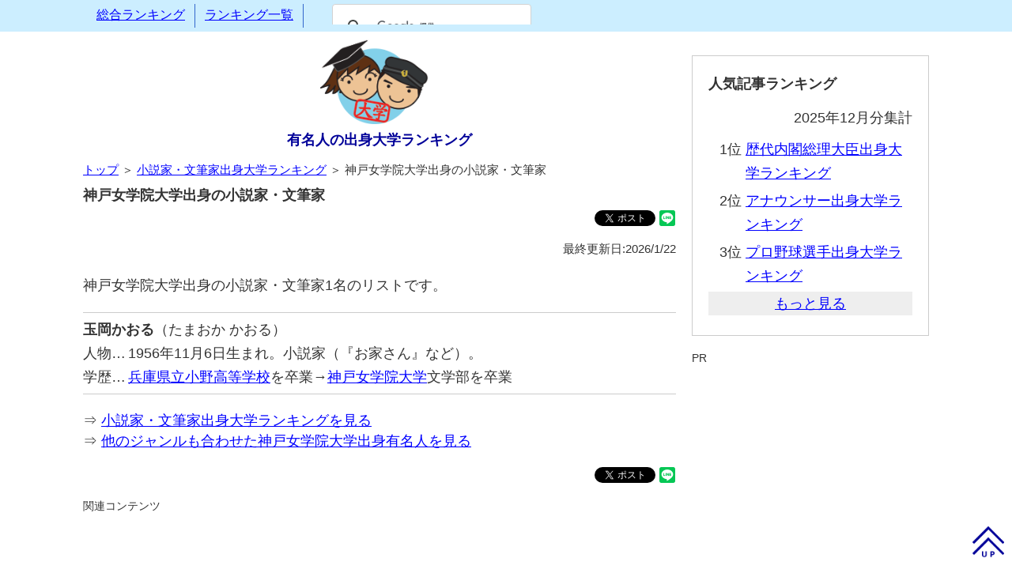

--- FILE ---
content_type: text/html; charset=utf-8
request_url: https://university-rank.com/ranking_writer_00000143.htm
body_size: 1320
content:
<!DOCTYPE html>
<html lang="ja">
<head>
<meta http-equiv="Content-Type" content="text/html;charset=utf-8" />
<meta http-equiv="Content-Language" content="ja" />
<meta http-equiv="Content-Style-Type" content="text/css" />
<meta http-equiv="Content-Script-Type" content="text/javascript" />
<meta name="description" content="神戸女学院大学出身の小説家・文筆家1名のリストです。生年月日順に並んでいるので、同級生、先輩後輩関係も確認できます。" />
<meta name="reply-To" content="celebinfo@university-rank.com" />
<meta name="robots" content="all" />
<meta name="viewport" content="width=device-width,initial-scale=1">
<link href="divstyle.css" type="text/css" rel="stylesheet" />
<link rel="alternate" type="application/rss+xml" title="rss" href="https://university-rank.com/index.rdf" />
<link rel="alternate" type="application/atom+xml" title="Atom" href="https://university-rank.com/atom.xml" />
<link rev="made" href="mailto:celebinfo@university-rank.com" />
<title>神戸女学院大学出身の小説家・文筆家―有名人の出身大学ランキング</title>
<!-- Global Site Tag (gtag.js) - Google Analytics -->
<script async src="https://www.googletagmanager.com/gtag/js?id=UA-1631554-5"></script>
<script>
 window.dataLayer = window.dataLayer || [];
 function gtag(){dataLayer.push(arguments);}
 gtag('js', new Date());
 gtag('config', 'UA-1631554-5');
</script>
</head>
<body>

<!-- メニュー部 Start -->
<div id="menu" class="clearfix"></div>
<!-- メニュー部 End -->

<!-- メイン部 Start -->
<div class="main pccentering clearfix">
 <!-- 記事部 Start -->
 <div class="article">
  <div id="sitelogo">
   <a href="https://university-rank.com/"><img src="https://university-rank.com/TopIcon.png" alt="有名人の出身大学ランキング" /></a>
   <h1><a name="top" id="top" href="https://university-rank.com/">有名人の出身大学ランキング</a></h1>
  </div>
  <div class="pageguide"><a href="/">トップ</a> ＞ <a href="https://university-rank.com/ranking_writer.htm">小説家・文筆家出身大学ランキング</a> ＞ 神戸女学院大学出身の小説家・文筆家</div>
  <h2>神戸女学院大学出身の小説家・文筆家</h2>
  <div class="bookmarks">
   <iframe src="https://www.facebook.com/plugins/share_button.php?href=https://university-rank.com/ranking_writer_00000143.htm&layout=button&size=small&mobile_iframe=true&width=61&height=20&appId" width="61" height="20" style="border:none;overflow:hidden" scrolling="no"frameborder="0" allowTransparency="true" allow="encrypted-media"></iframe>
   <a href="https://twitter.com/share?ref_src=twsrc%5Etfw" class="twitter-share-button" data-show-count="false">Tweet</a><script async src="https://platform.twitter.com/widgets.js" charset="utf-8"></script>
   <div class="line-it-button" data-lang="ja" data-type="share-b" data-url="https://university-rank.com/ranking_writer_00000143.htm"style="display:none;"></div>
   <script src="https://d.line-scdn.net/r/web/social-plugin/js/thirdparty/loader.min.js" async="async" defer="defer"></script>
  </div>
  <div class="rightmini">最終更新日:2026/1/22</div>
  <p>神戸女学院大学出身の小説家・文筆家1名のリストです。</p>
  <div class="listceleb_top">
   <div class="listceleb_name"><span class="listceleb_namespan">玉岡かおる</span>（たまおか かおる）</div>
   <div class="listceleb_tblposition"><div class="listceleb_tblcellitem">人物…</div><div class="listceleb_tblcelltext">1956年11月6日生まれ。小説家（『お家さん』など）。</div></div>
   <div class="listceleb_tblsclhistory"><div class="listceleb_tblcellitem">学歴…</div><div class="listceleb_tblcelltext"><a href="https://highschool-rank.net/00000586.htm">兵庫県立小野高等学校</a>を卒業→<a href="https://university-rank.com/00000143.htm">神戸女学院大学</a>文学部を卒業</div></div>
  </div>
   <div class="afterlistceleb">
    ⇒ <a href="https://university-rank.com/ranking_writer.htm">小説家・文筆家出身大学ランキングを見る</a><br />
    ⇒ <a href="https://university-rank.com/00000143.htm">他のジャンルも合わせた神戸女学院大学出身有名人を見る</a>
   </div>
  <div class="bookmarks">
   <iframe src="https://www.facebook.com/plugins/share_button.php?href=https://university-rank.com/ranking_writer_00000143.htm&layout=button&size=small&mobile_iframe=true&width=61&height=20&appId" width="61" height="20" style="border:none;overflow:hidden" scrolling="no"frameborder="0" allowTransparency="true" allow="encrypted-media"></iframe>
   <a href="https://twitter.com/share?ref_src=twsrc%5Etfw" class="twitter-share-button" data-show-count="false">Tweet</a><script async src="https://platform.twitter.com/widgets.js" charset="utf-8"></script>
   <div class="line-it-button" data-lang="ja" data-type="share-b" data-url="https://university-rank.com/ranking_writer_00000143.htm"style="display:none;"></div>
   <script src="https://d.line-scdn.net/r/web/social-plugin/js/thirdparty/loader.min.js" async="async" defer="defer"></script>
  </div>
  <div class="sponsor">関連コンテンツ</div>
<script async src="//pagead2.googlesyndication.com/pagead/js/adsbygoogle.js"></script>
<ins class="adsbygoogle" style="display:block" data-ad-format="autorelaxed" data-ad-client="ca-pub-4017841057824857" data-ad-slot="2050797826"></ins>
<script>
 (adsbygoogle = window.adsbygoogle || []).push({});
</script>
 </div>
 <!-- 記事部 End -->

 <!-- サイド部 Start -->
 <div class="side">
  <div id="sidecontent" name="sidecontent"></div>
  <div class="sponsor">PR</div>
  <script async src="//pagead2.googlesyndication.com/pagead/js/adsbygoogle.js"></script>
  <!-- 大学レスポンシブ -->
  <ins class="adsbygoogle" style="display:block" data-ad-client="ca-pub-4017841057824857" data-ad-slot="1496446242" data-ad-format="auto"></ins>
  <script>
   (adsbygoogle = window.adsbygoogle || []).push({});
  </script>
 </div>
 <!-- サイド部 End -->
</div>
<!-- メイン部 End -->

<!-- フッター部 Start -->
<div id="footer" class="clearfix"></div>
<!-- フッター部 End -->

<!-- スクリプト部 Start -->
<script type="text/javascript" src="jquery-3.7.1.min.js" charset="UTF-8"></script>
<script type="text/javascript" src="commonscript.js" charset="UTF-8"></script>
<!-- スクリプト部 End -->

</body></html>

--- FILE ---
content_type: text/html; charset=utf-8
request_url: https://www.google.com/recaptcha/api2/aframe
body_size: 116
content:
<!DOCTYPE HTML><html><head><meta http-equiv="content-type" content="text/html; charset=UTF-8"></head><body><script nonce="81HX00jIzip9KqVTh8e9wQ">/** Anti-fraud and anti-abuse applications only. See google.com/recaptcha */ try{var clients={'sodar':'https://pagead2.googlesyndication.com/pagead/sodar?'};window.addEventListener("message",function(a){try{if(a.source===window.parent){var b=JSON.parse(a.data);var c=clients[b['id']];if(c){var d=document.createElement('img');d.src=c+b['params']+'&rc='+(localStorage.getItem("rc::a")?sessionStorage.getItem("rc::b"):"");window.document.body.appendChild(d);sessionStorage.setItem("rc::e",parseInt(sessionStorage.getItem("rc::e")||0)+1);localStorage.setItem("rc::h",'1769326805558');}}}catch(b){}});window.parent.postMessage("_grecaptcha_ready", "*");}catch(b){}</script></body></html>

--- FILE ---
content_type: text/css; charset=utf-8
request_url: https://university-rank.com/divstyle.css
body_size: 1858
content:
a:link{color:#0000ff;}
blockquote{background-color:#cceeff;border:1px dotted #3366cc;margin:0 10px;padding:10px;}
body{
 font-family:'メイリオ',Meiryo,'Meiryo UI', 'ＭＳ Ｐゴシック', sans-serif;
 background-color:#ffffff;
 color:#333333;
 margin:0;
 padding:0;
 position:relative;
 left:0;
}
img{border:none;}
h1{
 font-size:18px;
 font-weight:bold;
 margin:0 0 12px 0;
}
h1 a:link   {color:#000099;text-decoration:none;}
h1 a:visited{color:#000099;text-decoration:none;}
h1 a:active {color:#000099;text-decoration:none;}
h1 a:hover  {color:#000099;text-decoration:none;}
h2{
 font-size:18px;
 font-weight:bold;
 line-height:100%;
 margin:10px 0;
}
h3{
 background-color:#cceeff;
 border:1px solid #3366cc;
 font-weight:bold;
 line-height:120%;
 margin:10px 0;
 padding:5px 10px;
}
h4{clear:both;font-size:105%;font-weight:bold;line-height:100%;margin:25px 0 5px 0;}
h5{border-left:15px solid #3366cc;border-bottom:1px solid #3366cc;font-size:105%;font-weight:bold;line-height:100%;padding:10px;margin:30px 0 10px 0;}
p{line-height:150%;margin:20px 0;}
.pccentering{
 margin-left:auto;
 margin-right:auto;
 width:1070px;
}

/* メニュー部 */
#menu{
 position:fixed;
 top:0;
 left:0;
 z-index:1;
 width:100%;
 background-color:#cceeff;
}
#menu_list{
 margin:0;
 padding:5px;
 z-index:3;
}
#menu_list ul{
 list-style:none;
 margin:0;
 padding:0;
}
#menu_list li{
 float:left;
 height:22px;
 margin:0;
 padding:4px 12px;
 border-right:1px solid #3366cc;
 font-size:16px;
}
#menu_list form{
 float:left;
}
#menu_search{
 overflow:hidden;
 width:300px;
 padding-top:0 !important;
 border-right:none !important;
}
#menu_up{
 cursor:pointer;
 position:fixed;
 right:10px;
 bottom:10px;
}
#menu_up img{width:40px;}

/* ハンバーガーアイコン部 */
#menu_btn {  
  display: none;
  transition: all .5s;
  box-sizing: border-box;
  position: relative;
  width: 40px;
  height: 40px;
  cursor: pointer;
  margin: 6px;
  background-color:rgba(255, 255, 255, 0.7);
}
#menu_btn span {
  display: inline-block;
  transition: all .5s;
  box-sizing: border-box;
  position: absolute;
  left: 6px;
  width: 28px;
  height: 4px;
  background-color: #000099;
  border-radius: 4px;
}
#menu_btn span:nth-of-type(1) {top: 6px;}
#menu_btn span:nth-of-type(2) {top: 18px;}
#menu_btn span:nth-of-type(3) {bottom:6px;}
#menu_btn span:nth-of-type(1) {
  -webkit-animation: menu_btn-bar01 .5s forwards;
  animation: menu_btn-bar01 .5s forwards;
}
@-webkit-keyframes menu_btn-bar01 {
    0% {-webkit-transform: translateY(12px) rotate(45deg);}
   50% {-webkit-transform: translateY(12px) rotate(0);}
  100% {-webkit-transform: translateY(0) rotate(0);}
}
@keyframes menu_btn-bar01 {
    0% {transform: translateY(12px) rotate(45deg);}
   50% {transform: translateY(12px) rotate(0);}
  100% {transform: translateY(0) rotate(0);}
}
#menu_btn span:nth-of-type(2) {
  transition: all .25s .25s;
  opacity: 1;
}
#menu_btn span:nth-of-type(3) {
  -webkit-animation: menu_btn-bar03 .5s forwards;
  animation: menu_btn-bar03 .5s forwards;
} 
@-webkit-keyframes menu_btn-bar03 {
  0% {-webkit-transform: translateY(-12px) rotate(-45deg);}
  50% {-webkit-transform: translateY(-12px) rotate(0);}
  100% {-webkit-transform: translateY(0) rotate(0);}
}
@keyframes menu_btn-bar03 {
  0% {transform: translateY(-12px) rotate(-45deg);}
  50% {transform: translateY(-12px) rotate(0);}
  100% {transform: translateY(0) rotate(0);}
} 
#menu_btn.active span:nth-of-type(1) {
  -webkit-animation: active-menu_btn-bar01 .5s forwards;
  animation: active-menu_btn-bar01 .5s forwards;
}
@-webkit-keyframes active-menu_btn-bar01 {
  0% {-webkit-transform: translateY(0) rotate(0);}
  50% {-webkit-transform: translateY(12px) rotate(0);}
  100% {-webkit-transform: translateY(12px) rotate(45deg);}
}
@keyframes active-menu_btn-bar01 {
  0% {transform: translateY(0) rotate(0);}
  50% {transform: translateY(12px) rotate(0);}
  100% {transform: translateY(12px) rotate(45deg);}
}
#menu_btn.active span:nth-of-type(2) {
  opacity: 0;
}
#menu_btn.active span:nth-of-type(3) {
  -webkit-animation: active-menu_btn-bar03 .5s forwards;
  animation: active-menu_btn-bar03 .5s forwards;
}
@-webkit-keyframes active-menu_btn-bar03 {
  0% {-webkit-transform: translateY(0) rotate(0);}
  50% {-webkit-transform: translateY(-12px) rotate(0);}
  100% {-webkit-transform: translateY(-12px) rotate(-45deg);}
}
@keyframes active-menu_btn-bar03 {
  0% {transform: translateY(0) rotate(0);}
  50% {transform: translateY(-12px) rotate(0);}
  100% {transform: translateY(-12px) rotate(-45deg);}
} 

/* メイン部 */
.main{
 margin-top:50px;
 padding:0 10px;
 font-size:18px;
}

/* 記事部 */
.article{
 float:left;
 width:750px;
 font-size:18px;
 line-height:26px;
}
#sitelogo    {text-align:center;}
#sitelogo img{width:150px;}
#topnews     {margin-bottom:30px;}
.box_ccc{
 margin:20px 0;
 padding:20px;
 border:#cccccc 1px solid;
 font-size:18px;
 line-height:30px;
}
.boxtitle{
 margin-bottom:13px;
 font-size:18px;
 font-weight:bold;
}
.boxranking{
 margin:6px 0;
 padding:8px;
 border:#cccccc 1px solid;
 font-size:18px;
}
.boxranking_no{
 float:left;
 margin-right:8px;
 width:48px;
 text-align:right;
}
.boxranking_no_1d{
 float:left;
 margin-right:8px;
 width:30px;
 text-align:right;
}
.boxranking_no_2d{
 float:left;
 margin-right:8px;
 width:42px;
 text-align:right;
}
.boxranking_no_3d{
 float:left;
 margin-right:8px;
 width:54px;
 text-align:right;
}
.boxranking_people{
 float:left;
 margin-right:8px;
 width:48px;
 text-align:right;
}
.boxranking_people_1d{
 float:left;
 margin-right:8px;
 width:30px;
 text-align:right;
}
.boxranking_people_2d{
 float:left;
 margin-right:8px;
 width:42px;
 text-align:right;
}
.boxranking_people_3d{
 float:left;
 margin-right:8px;
 width:54px;
 text-align:right;
}
.boxranking_people_4d{
 float:left;
 margin-right:8px;
 width:66px;
 text-align:right;
}
.boxranking_sclname{
 float:left;
 width: -webkit-calc(100% - 112px);
 width:calc(100% - 112px);
}
.boxranking_sclname_2d{
 float:left;
 width: -webkit-calc(100% - 73px);
 width:calc(100% - 76px);
}
.boxranking_sclname_3d{
 float:left;
 width: -webkit-calc(100% - 88px);
 width:calc(100% - 88px);
}
.boxranking_sclname_4d{
 float:left;
 width: -webkit-calc(100% - 100px);
 width:calc(100% - 100px);
}
.boxranking_sclname_5d{
 float:left;
 width: -webkit-calc(100% - 112px);
 width:calc(100% - 112px);
}
.boxranking_sclname_6d{
 float:left;
 width: -webkit-calc(100% - 124px);
 width:calc(100% - 124px);
}
.boxranking_sclname_7d{
 float:left;
 width: -webkit-calc(100% - 136px);
 width:calc(100% - 136px);
}
.listceleb{
 margin:0;
 padding:10px 0;
 border-bottom:#cccccc 1px solid;
 font-size:18px;
 line-height:22px;
}
.listceleb_top{
 margin:0;
 padding:10px 0;
 border-top:#cccccc 1px solid;
 border-bottom:#cccccc 1px solid;
 font-size:18px;
 line-height:22px;
}
.listceleb_bottom{
 margin:0;
 padding:10px 0;
 font-size:18px;
 line-height:22px;
}
.listceleb_name{
 margin:0 10px 8px 0;
}
.listceleb_namespan{
 font-weight:bold;
}
.listceleb_tblposition{
 display:table;
 margin:0 0 8px 0;
}
.listceleb_tblsclhistory{
 display:table;
}
.listceleb_tblcellitem{
 display:table-cell;
 width:57px;
}
.listceleb_tblcelltext{
 display:table-cell;
}
.afterlistceleb{
 margin:20px 0;
 font-size:18px;
}
.genrerank{
 margin:0;
 padding:0 10px 0 20px;
 counter-reset:list;
 list-style-type:none;
}
.genrerank li {
 position:relative;
 padding: 0 0 0 20px;
 margin: 7px 0 7px 0px;
 line-height: 30px;
}
.genrerank li:before {
 counter-increment: list;
 content: "";
 position: absolute;
 left: 0px;
 height: 0;
 width: 0;
 border-top: 5px solid transparent;
 border-bottom: 5px solid transparent;
 border-left: 7px solid #999999;
 top: 14px;
 -moz-transform: translateY(-50%);
 -webkit-transform: translateY(-50%);
 -o-transform: translateY(-50%);
 -ms-transform: translateY(-50%);
 transform: translateY(-50%);
}

/* サイド部 */
.side{
 float:right;
 text-align:left;
 width:300px;
 position: -webkit-sticky; /* Safariに対応する */
 position: sticky; /* 要素を固定/解除する */
 top:0;
}
.side_accessranking{display:none;}
.side_rankno       {width:42px;float:left;text-align:right;margin-right:5px;}
.side_rankpage     {width:211px;float:left;margin-bottom:5px;}

/* フッター部 */
#footer{
 width:100%;
 background-color:#cccccc;
 margin:10px 0 0 0;
 padding:5px 0;
 font-size:13px;
}
.foot_box{
 float:left;
 margin:0;
 padding:0 10px 10px 10px;
}
#foot_copyright{
 margin-top:5px;
 text-align:center;
}

/* その他クラス */
.readmore{
 text-align:center;
 text-decoration:underline;
 background:#eeeeee;
 margin-bottom:5px;
 color:#0000ff;
 display:none;
}
.readmore:hover{cursor:pointer;}

.pageguide{font-size:85%;}
.leftmini{font-size:85%;text-align:left;}
.centermini{font-size:85%;text-align:center;}
.rightmini{font-size:85%;text-align:right;}
.indexcomment{font-size:90%;margin:3px 0 15px 40px;}
.notecomment{font-size:95%;margin:0 0 5px 0;}
.notice{font-size:85%;color:#dd0000;}                                                       /* 一時的注 */
.cell1{background-color:#eeffff;}
.cell2{background-color:#ccffff;}
.cell3{background-color:#cceeff;border:1px solid #3366cc;font-weight:bold;text-align:center;}
.sponsor{font-size:80%;text-align:left;clear:both;}
.sidetitle{background-color:#cceeff;border:3px double #3366cc;font-weight:bold;margin:0;padding:5px 10px;}
.searchbox{font-size:90%;width:130px;}
.searchbtn{font-size:90%;padding:2px 4px;}
.navi{font-size:95%;margin:10px 10px 0 0;padding:5px 0px;text-align:right;}
.bookmarks{font-size:95%;margin:8px 0 8px 0;padding:0;text-align:right;}
.rankingtable{margin-bottom:25px;}
.rankingtable TD{line-height:150%;padding:3px 10px;vertical-align:top;}
.rankingcomment{line-height:150%;margin:5px 0 20px 0;}
.disclaimer{font-size:95%;margin:0 0 5px 0;}
.celeblist{margin:0 0 10px 0;}
.celeblist TD{font-size:95%;padding:3px 10px;vertical-align:top;}

/* スマホ・タブレット用表示 スマホだけなら479px */
@media screen and (max-width:767px)
{
 h1{font-size:100%;}
 .pccentering{width:auto;}

 /* メニュー部 */
 #menu        {width:auto;background-color:transparent;}
 #menu_btn    {display:inline-block;}
 #menu_list{
  display:none;
  position:fixed;
  top:50px;
  left:0;
  width:250px;
  background-color:#cceeff;
  padding:0;
 }
 #menu_list ul{
  list-style:none;
  margin:0px;
  padding:0;
  border-top:1px solid #3366cc;
 }
 #menu_list li{
  float:none;
  margin:0px;
  padding:9px;
  border-bottom:1px solid #3366cc;
 }
 #menu_search{
  width:auto;
  height:40px !important;
  padding:9px !important;
  border-right:1px solid #3366cc !important;
 }

 /* メイン部 */
 .main{
  width:auto;
  margin-top:5px;
 }

 /* 記事部 */
 .article{
  float:none;
  width:auto;
  font-size:18px;
 }
 #sitelogo img{width:120px;}
 .box_ccc{padding:15px;font-size:18px;line-height:22px;}
 .boxtitle{font-size:18px;}

 /* サイド部 */
 .side    {float:none;width:auto;}
 .side_rankpage{
  width: -webkit-calc(100% - 47px);
  width:calc(100% - 47px);
 }

 /* フッター部 */
 .footarea{width:auto;} 
}

/* 回り込み解除用クラス */
.clearfix:after{
 content: "";
 display: block;
 height: 0;
 clear: both;
 visibility: hidden;
}
.clearfix{
 zoom: 1; /* IE7 */
 display: block;
}